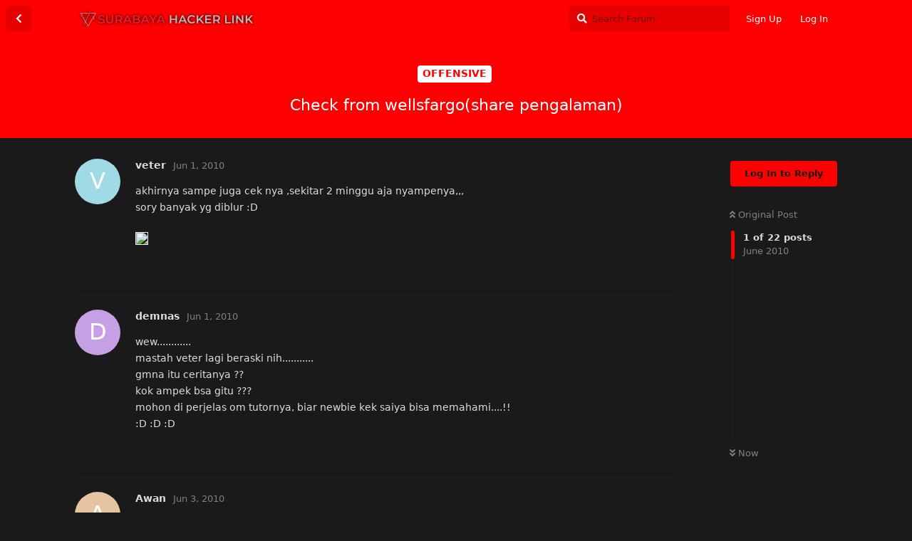

--- FILE ---
content_type: text/html; charset=utf-8
request_url: https://forum.surabayahackerlink.org/d/1538-Check-from-wellsfargo-share-pengalaman-
body_size: 7409
content:
<!doctype html>
<html  dir="ltr"        lang="en" >
    <head>
        <meta charset="utf-8">
        <title>Check from wellsfargo(share pengalaman) - SURABAYA HACKER LINK</title>

        <link rel="stylesheet" href="https://forum.surabayahackerlink.org/assets/forum.css?v=58762259">
<link rel="next" href="https://forum.surabayahackerlink.org/d/1538-Check-from-wellsfargo-share-pengalaman-?page=2">
<link rel="canonical" href="https://forum.surabayahackerlink.org/d/1538-Check-from-wellsfargo-share-pengalaman-">
<link rel="preload" href="https://forum.surabayahackerlink.org/assets/forum.css?v=58762259" as="style">
<link rel="preload" href="https://forum.surabayahackerlink.org/assets/forum.js?v=bb843634" as="script">
<link rel="preload" href="https://forum.surabayahackerlink.org/assets/forum-en.js?v=4c11b675" as="script">
<link rel="preload" href="https://forum.surabayahackerlink.org/assets/fonts/fa-solid-900.woff2" as="font" type="font/woff2" crossorigin="">
<link rel="preload" href="https://forum.surabayahackerlink.org/assets/fonts/fa-regular-400.woff2" as="font" type="font/woff2" crossorigin="">
<meta name="viewport" content="width=device-width, initial-scale=1, maximum-scale=1, minimum-scale=1">
<meta name="description" content="akhirnya sampe juga cek nya ,sekitar 2 minggu aja nyampenya,,, sory banyak yg diblur :D">
<meta name="theme-color" content="#ff0000">
<meta name="application-name" content="SURABAYA HACKER LINK">
<meta name="robots" content="index, follow">
<meta name="twitter:card" content="summary">
<meta name="twitter:image" content="http://i45.tinypic.com/fb94kg.jpg">
<meta name="twitter:title" content="Check from wellsfargo(share pengalaman)">
<meta name="article:published_time" content="2010-06-01T12:19:42+00:00">
<meta name="twitter:description" content="akhirnya sampe juga cek nya ,sekitar 2 minggu aja nyampenya,,, sory banyak yg diblur :D">
<meta name="twitter:url" content="https://forum.surabayahackerlink.org/d/1538-Check-from-wellsfargo-share-pengalaman-">
<link rel="shortcut icon" href="https://forum.surabayahackerlink.org/assets/favicon-pedhobb1.png">
<meta property="og:site_name" content="SURABAYA HACKER LINK">
<meta property="og:type" content="article">
<meta property="og:image" content="http://i45.tinypic.com/fb94kg.jpg">
<meta property="og:title" content="Check from wellsfargo(share pengalaman)">
<meta property="og:description" content="akhirnya sampe juga cek nya ,sekitar 2 minggu aja nyampenya,,, sory banyak yg diblur :D">
<meta property="og:url" content="https://forum.surabayahackerlink.org/d/1538-Check-from-wellsfargo-share-pengalaman-">
<script type="application/ld+json">[{"@context":"http:\/\/schema.org","@type":"DiscussionForumPosting","publisher":{"@type":"Organization","name":"SURABAYA HACKER LINK","url":"https:\/\/forum.surabayahackerlink.org","description":"Surabaya Hacker Link, Official Website Forum for All Visitor and Member","logo":"https:\/\/forum.surabayahackerlink.org\/assets\/logo-s6uqbd1h.png"},"image":"http:\/\/i45.tinypic.com\/fb94kg.jpg","headline":"Check from wellsfargo(share pengalaman)","datePublished":"2010-06-01T12:19:42+00:00","description":"akhirnya sampe juga cek nya ,sekitar 2 minggu aja nyampenya,,, sory banyak yg diblur :D","url":"https:\/\/forum.surabayahackerlink.org\/d\/1538-Check-from-wellsfargo-share-pengalaman-","author":{"@type":"Person","name":"veter","url":"https:\/\/forum.surabayahackerlink.org\/u\/veter"}},{"@context":"http:\/\/schema.org","@type":"WebSite","url":"https:\/\/forum.surabayahackerlink.org\/","potentialAction":{"@type":"SearchAction","target":"https:\/\/forum.surabayahackerlink.org\/?q={search_term_string}","query-input":"required name=search_term_string"}}]</script>
    </head>

    <body>
        <div id="app" class="App">

    <div id="app-navigation" class="App-navigation"></div>

    <div id="drawer" class="App-drawer">

        <header id="header" class="App-header">
            <div id="header-navigation" class="Header-navigation"></div>
            <div class="container">
                <div class="Header-title">
                    <a href="https://forum.surabayahackerlink.org" id="home-link">
                                                    <img src="https://forum.surabayahackerlink.org/assets/logo-s6uqbd1h.png" alt="SURABAYA HACKER LINK" class="Header-logo">
                                            </a>
                </div>
                <div id="header-primary" class="Header-primary"></div>
                <div id="header-secondary" class="Header-secondary"></div>
            </div>
        </header>

    </div>

    <main class="App-content">
        <div id="content"></div>

        <div id="flarum-loading" style="display: none">
    Loading...
</div>

<noscript>
    <div class="Alert">
        <div class="container">
            This site is best viewed in a modern browser with JavaScript enabled.
        </div>
    </div>
</noscript>

<div id="flarum-loading-error" style="display: none">
    <div class="Alert">
        <div class="container">
            Something went wrong while trying to load the full version of this site. Try hard-refreshing this page to fix the error.
        </div>
    </div>
</div>

<noscript id="flarum-content">
    <div class="container">
    <h1>Check from wellsfargo(share pengalaman)</h1>

    <div>
                    <article>
                                <div class="PostUser"><h3 class="PostUser-name">veter</h3></div>
                <div class="Post-body">
                    <p>akhirnya sampe juga cek nya ,sekitar 2 minggu aja nyampenya,,,<br />
sory banyak yg diblur :D<br />
<br />
<img src="http://i45.tinypic.com/fb94kg.jpg" alt=" " /></p>
                </div>
            </article>

            <hr>
                    <article>
                                <div class="PostUser"><h3 class="PostUser-name">demnas</h3></div>
                <div class="Post-body">
                    <p>wew............<br />
mastah veter lagi beraski nih...........<br />
gmna itu ceritanya ??<br />
kok ampek bsa gitu ???<br />
mohon di perjelas om tutornya, biar newbie kek saiya bisa memahami....!!<br />
:D :D :D</p>
                </div>
            </article>

            <hr>
                    <article>
                                <div class="PostUser"><h3 class="PostUser-name">Awan</h3></div>
                <div class="Post-body">
                    <p>ntuh paan master ???<br />
invoice kah ???<br />
treackingnya dunk master :D</p>
                </div>
            </article>

            <hr>
                    <article>
                                <div class="PostUser"><h3 class="PostUser-name">visa</h3></div>
                <div class="Post-body">
                    <p>menunggu tracking :o</p>
                </div>
            </article>

            <hr>
                    <article>
                                <div class="PostUser"><h3 class="PostUser-name">veter</h3></div>
                <div class="Post-body">
                    <p>@demnas<br />
mastah gimana?/me masi anak ingusan -_-<br />
@awan n @visa<br />
ini cek dari bank welssfargo terus nanti ditukar ke rupiah di bank indonesia..<br />
<br />
POC<br />
paypal -&gt; belanja -&gt; cek -&gt; bank indonesia</p>
                </div>
            </article>

            <hr>
                    <article>
                                <div class="PostUser"><h3 class="PostUser-name">Awan</h3></div>
                <div class="Post-body">
                    <p>semudah itukah ???<br />
perasaan pd era 2000 Indonesia <br />
udah kena blacklist dech...</p>
                </div>
            </article>

            <hr>
                    <article>
                                <div class="PostUser"><h3 class="PostUser-name">demnas</h3></div>
                <div class="Post-body">
                    <p>[quote]<span style="font-weight:bold;">Awan wrote:</span><br />
semudah itukah ???<br />
perasaan pd era 2000 Indonesia <br />
udah kena blacklist dech...[/quote]<br />
<br />
bener itu kang...<br />
but muingkin aja masih bisa...<br />
om veter lebih jelasnya itu gmna ya???</p>
                </div>
            </article>

            <hr>
                    <article>
                                <div class="PostUser"><h3 class="PostUser-name">rey_cute</h3></div>
                <div class="Post-body">
                    <p>kapan tuh??? </p>
                </div>
            </article>

            <hr>
                    <article>
                                <div class="PostUser"><h3 class="PostUser-name">heart_attack</h3></div>
                <div class="Post-body">
                    <p>when where .... treacking please... :D :D</p>
                </div>
            </article>

            <hr>
                    <article>
                                <div class="PostUser"><h3 class="PostUser-name">fachrei</h3></div>
                <div class="Post-body">
                    <p>tu paand y gan..:D<br />
<br />
ajarin donk gan..:D</p>
                </div>
            </article>

            <hr>
                    <article>
                                <div class="PostUser"><h3 class="PostUser-name">veter</h3></div>
                <div class="Post-body">
                    <p>iyah emang mudah klo kita tau tekniknya :))<br />
ini baru nyampe kok , wait yaw ak scankan amplop nya yg ada stempel pos , nanti tertera tanggal nya , yang gag percaya silahkan yg percaya silahkan :))<br />
khan /me disini cuman share pengalaman B)<br />
oiyah warnet yg di dharmahusada itu alamat lengkapnya apa yaw ?? <br />
/me kapan2 mw main ke situ , pngin berguru sm temen2 dsini iks</p>
                </div>
            </article>

            <hr>
                    <article>
                                <div class="PostUser"><h3 class="PostUser-name">veter</h3></div>
                <div class="Post-body">
                    <p><img src="http://i48.tinypic.com/316pyt0.jpg" alt=" " /><br />
<br />
silahkan di cek , kotanya gag tag blur</p>
                </div>
            </article>

            <hr>
                    <article>
                                <div class="PostUser"><h3 class="PostUser-name">demnas</h3></div>
                <div class="Post-body">
                    <p>[quote]<span style="font-weight:bold;">veter wrote:</span><br />
<img src="http://i48.tinypic.com/316pyt0.jpg" alt=" " /><br />
<br />
silahkan di cek , kotanya gag tag blur[/quote]<br />
<br />
wow.....<br />
yang ini mah beneran...<br />
ane yakin dah...<br />
om veter emang yahut.........<br />
kapan-kapan ajarin saiya ya omz carabta...<br />
:D :D :D :D</p>
                </div>
            </article>

            <hr>
                    <article>
                                <div class="PostUser"><h3 class="PostUser-name">veter</h3></div>
                <div class="Post-body">
                    <p>@demnas<br />
haiz,,jangan bawa2 namaa komunitas lain iks :p<br />
cc pelisss :p<br />
</p>
                </div>
            </article>

            <hr>
                    <article>
                                <div class="PostUser"><h3 class="PostUser-name">demnas</h3></div>
                <div class="Post-body">
                    <p>[quote]<span style="font-weight:bold;">veter wrote:</span><br />
@demnas<br />
haiz,,jangan bawa2 namaa komunitas lain iks :p<br />
cc pelisss :p<br />
[/quote]<br />
:D :D :D<br />
Chek Itu dari CC atau bank login omz veter ???</p>
                </div>
            </article>

            <hr>
                    <article>
                                <div class="PostUser"><h3 class="PostUser-name">veter</h3></div>
                <div class="Post-body">
                    <p>dari paypal :p</p>
                </div>
            </article>

            <hr>
                    <article>
                                <div class="PostUser"><h3 class="PostUser-name">demnas</h3></div>
                <div class="Post-body">
                    <p>[quote]<span style="font-weight:bold;">veter wrote:</span><br />
dari paypal :p[/quote]<br />
wew.............<br />
bener-bener master of paypal nih omz yang satu ini................!!!!<br />
ajarin saiya omz.........</p>
                </div>
            </article>

            <hr>
                    <article>
                                <div class="PostUser"><h3 class="PostUser-name">Awan</h3></div>
                <div class="Post-body">
                    <p>Huuummmm... terlalu sulit dicerna secara nalar saiia... coz tehniknya emang spt itu kadang realnya beda apalagi nubi skrg pada pake free proxi sedangkan menurut pengamatan saiia klo free proxi tsb isa kadang isa bertahan 30 menit secara stabil tp klo ampe berhari&quot; krg tau saiia sebab saiia biasanya pake vpn jd konaksi isa stabil dan seller pada caya akan kita.klo money transfer dikit ragu saiia coz tracknya isa terlacak apalagi security bank skrg lbh ketat dibanding era 90an tp semua tergantung individu masing&quot; dech... resiko ditanggung penumpang dan jg banyak jalan menuju ke neraka<br />
<br />
sekedar info aja utk para nubi jg terlalu yakin dg proxi anda dan barang akan sampe ditangan secara cepat dan aman,semua tergantung bgmn anda isa merayu seller agar isa lsg msk ke indo,klo pengen belajar coba order brg kecil aja dulu yg gag sebrp penting coz dari hal tsb niscaya akan byk seller yg akan nawarin barangnya melalui email. viva carding indonesia<br />
<br />
maaf klo byk kicau dimari<br />
coz ol via hape<br />
konaksi m3<br />
jd sekalian komengnya<br />
heheheeehehe...</p>
                </div>
            </article>

            <hr>
                    <article>
                                <div class="PostUser"><h3 class="PostUser-name">Awan</h3></div>
                <div class="Post-body">
                    <p>Huuummmm... terlalu sulit dicerna secara nalar saiia... coz tehniknya emang spt itu kadang realnya beda apalagi nubi skrg pada pake free proxi sedangkan menurut pengamatan saiia klo free proxi tsb isa kadang isa bertahan 30 menit secara stabil tp klo ampe berhari&quot; krg tau saiia sebab saiia biasanya pake vpn jd konaksi isa stabil dan seller pada caya akan kita.klo money transfer dikit ragu saiia coz tracknya isa terlacak apalagi security bank skrg lbh ketat dibanding era 90an tp semua tergantung individu masing&quot; dech... resiko ditanggung penumpang dan jg banyak jalan menuju ke neraka<br />
<br />
sekedar info aja utk para nubi jg terlalu yakin dg proxi anda dan barang akan sampe ditangan secara cepat dan aman,semua tergantung bgmn anda isa merayu seller agar isa lsg msk ke indo,klo pengen belajar coba order brg kecil aja dulu yg gag sebrp penting coz dari hal tsb niscaya akan byk seller yg akan nawarin barangnya melalui email. viva carding indonesia<br />
<br />
maaf klo byk kicau dimari<br />
coz ol via hape<br />
konaksi m3<br />
jd sekalian komengnya<br />
heheheeehehe...</p>
                </div>
            </article>

            <hr>
                    <article>
                                <div class="PostUser"><h3 class="PostUser-name">demnas</h3></div>
                <div class="Post-body">
                    <p>[quote]<span style="font-weight:bold;">Awan wrote:</span><br />
Huuummmm... terlalu sulit dicerna secara nalar saiia... coz tehniknya emang spt itu kadang realnya beda apalagi nubi skrg pada pake free proxi sedangkan menurut pengamatan saiia klo free proxi tsb isa kadang isa bertahan 30 menit secara stabil tp klo ampe berhari&quot; krg tau saiia sebab saiia biasanya pake vpn jd konaksi isa stabil dan seller pada caya akan kita.klo money transfer dikit ragu saiia coz tracknya isa terlacak apalagi security bank skrg lbh ketat dibanding era 90an tp semua tergantung individu masing&quot; dech... resiko ditanggung penumpang dan jg banyak jalan menuju ke neraka<br />
<br />
sekedar info aja utk para nubi jg terlalu yakin dg proxi anda dan barang akan sampe ditangan secara cepat dan aman,semua tergantung bgmn anda isa merayu seller agar isa lsg msk ke indo,klo pengen belajar coba order brg kecil aja dulu yg gag sebrp penting coz dari hal tsb niscaya akan byk seller yg akan nawarin barangnya melalui email. viva carding indonesia<br />
<br />
maaf klo byk kicau dimari<br />
coz ol via hape<br />
konaksi m3<br />
jd sekalian komengnya<br />
heheheeehehe...[/quote]<br />
<br />
wew....<br />
bener sekali tuh omz.....<br />
sepakat gwa.....!!!</p>
                </div>
            </article>

            <hr>
            </div>

    
            <a href="https://forum.surabayahackerlink.org/d/1538-Check-from-wellsfargo-share-pengalaman-?page=2">Next Page &raquo;</a>
    </div>

</noscript>


        <div class="App-composer">
            <div class="container">
                <div id="composer"></div>
            </div>
        </div>
    </main>

</div>

<script type="text/javascript">
    (function(c,l,a,r,i,t,y){
        c[a]=c[a]||function(){(c[a].q=c[a].q||[]).push(arguments)};
        t=l.createElement(r);t.async=1;t.src="https://www.clarity.ms/tag/"+i;
        y=l.getElementsByTagName(r)[0];y.parentNode.insertBefore(t,y);
    })(window, document, "clarity", "script", "ii5losbel3");
</script>


        <div id="modal"></div>
        <div id="alerts"></div>

        <script>
            document.getElementById('flarum-loading').style.display = 'block';
            var flarum = {extensions: {}};
        </script>

        <script src="https://forum.surabayahackerlink.org/assets/forum.js?v=bb843634"></script>
<script src="https://forum.surabayahackerlink.org/assets/forum-en.js?v=4c11b675"></script>

        <script id="flarum-json-payload" type="application/json">{"resources":[{"type":"forums","id":"1","attributes":{"title":"SURABAYA HACKER LINK","description":"Surabaya Hacker Link, Official Website Forum for All Visitor and Member","showLanguageSelector":true,"baseUrl":"https:\/\/forum.surabayahackerlink.org","basePath":"","baseOrigin":"https:\/\/forum.surabayahackerlink.org","debug":false,"apiUrl":"https:\/\/forum.surabayahackerlink.org\/api","welcomeTitle":"Welcome to SURABAYA HACKER LINK","welcomeMessage":"Keep learn, keep hacking, keep share","themePrimaryColor":"#ff0000","themeSecondaryColor":"#000000","logoUrl":"https:\/\/forum.surabayahackerlink.org\/assets\/logo-s6uqbd1h.png","faviconUrl":"https:\/\/forum.surabayahackerlink.org\/assets\/favicon-pedhobb1.png","headerHtml":null,"footerHtml":"\u003Cscript type=\u0022text\/javascript\u0022\u003E\n    (function(c,l,a,r,i,t,y){\n        c[a]=c[a]||function(){(c[a].q=c[a].q||[]).push(arguments)};\n        t=l.createElement(r);t.async=1;t.src=\u0022https:\/\/www.clarity.ms\/tag\/\u0022+i;\n        y=l.getElementsByTagName(r)[0];y.parentNode.insertBefore(t,y);\n    })(window, document, \u0022clarity\u0022, \u0022script\u0022, \u0022ii5losbel3\u0022);\n\u003C\/script\u003E","allowSignUp":true,"defaultRoute":"\/all","canViewForum":true,"canStartDiscussion":false,"canSearchUsers":false,"canCreateAccessToken":false,"canModerateAccessTokens":false,"assetsBaseUrl":"https:\/\/forum.surabayahackerlink.org\/assets","canViewFlags":false,"guidelinesUrl":null,"canBypassTagCounts":false,"minPrimaryTags":"1","maxPrimaryTags":"1","minSecondaryTags":"0","maxSecondaryTags":"3","fof-oauth":[{"name":"discord","icon":"fab fa-discord","priority":0},{"name":"facebook","icon":"fab fa-facebook","priority":0},{"name":"github","icon":"fab fa-github","priority":0},null,null,null,null],"fof-oauth.only_icons":true,"sycho-profile-cover.max_size":"2048","fof-user-bio.maxLength":200,"fof-socialprofile.allow_external_favicons":false,"theme_dark_mode":true,"fof-recaptcha.credentials.site":"6LfRYK8ZAAAAAJsdyio71dfw8jJGCrRwm-ABAC55","fof-recaptcha.type":"","fof-recaptcha.signup":true,"fof-recaptcha.signin":true,"fof-recaptcha.forgot":true,"postWithoutCaptcha":false,"ReactionConverts":[null,null,null],"canSelectBestAnswerOwnPost":true,"useAlternativeBestAnswerUi":false,"showBestAnswerFilterUi":true,"fof-best-answer.show_max_lines":0,"fof-best-answer.tags":null,"allowUsernameMentionFormat":true},"relationships":{"groups":{"data":[{"type":"groups","id":"1"},{"type":"groups","id":"2"},{"type":"groups","id":"3"},{"type":"groups","id":"4"},{"type":"groups","id":"5"},{"type":"groups","id":"6"},{"type":"groups","id":"7"}]},"tags":{"data":[{"type":"tags","id":"1"},{"type":"tags","id":"2"},{"type":"tags","id":"3"},{"type":"tags","id":"4"},{"type":"tags","id":"5"},{"type":"tags","id":"6"},{"type":"tags","id":"7"},{"type":"tags","id":"11"},{"type":"tags","id":"26"},{"type":"tags","id":"40"}]},"reactions":{"data":[{"type":"reactions","id":"1"},{"type":"reactions","id":"2"},{"type":"reactions","id":"3"},{"type":"reactions","id":"4"},{"type":"reactions","id":"5"},{"type":"reactions","id":"6"}]}}},{"type":"groups","id":"1","attributes":{"nameSingular":"Admin","namePlural":"Admins","color":"#B72A2A","icon":"fas fa-wrench","isHidden":0}},{"type":"groups","id":"2","attributes":{"nameSingular":"Guest","namePlural":"Guests","color":null,"icon":null,"isHidden":0}},{"type":"groups","id":"3","attributes":{"nameSingular":"Member","namePlural":"Members","color":null,"icon":null,"isHidden":0}},{"type":"groups","id":"4","attributes":{"nameSingular":"Mod","namePlural":"Mods","color":"#80349E","icon":"fas fa-bolt","isHidden":0}},{"type":"groups","id":"5","attributes":{"nameSingular":"Advisory","namePlural":"Advisory","color":"#B72A2A","icon":"fas fa-star","isHidden":0}},{"type":"groups","id":"6","attributes":{"nameSingular":"Sesepuh","namePlural":"Sesepuh","color":"#B72A2A","icon":"fas fa-star","isHidden":0}},{"type":"groups","id":"7","attributes":{"nameSingular":"TM","namePlural":"TM","color":"#000","icon":"fas fa-terminal","isHidden":0}},{"type":"tags","id":"1","attributes":{"name":"General","description":"","slug":"general","color":"#888","backgroundUrl":null,"backgroundMode":null,"icon":"","discussionCount":0,"position":0,"defaultSort":null,"isChild":false,"isHidden":false,"lastPostedAt":"2026-01-05T03:00:16+00:00","canStartDiscussion":false,"canAddToDiscussion":false,"isQnA":true,"reminders":false}},{"type":"tags","id":"2","attributes":{"name":"OFFENSIVE","description":"","slug":"offensive","color":"#FF0000","backgroundUrl":null,"backgroundMode":null,"icon":null,"discussionCount":1,"position":6,"defaultSort":null,"isChild":false,"isHidden":false,"lastPostedAt":"2024-07-21T10:50:07+00:00","canStartDiscussion":false,"canAddToDiscussion":false,"isQnA":true,"reminders":true}},{"type":"tags","id":"3","attributes":{"name":"DEFFENSIVE","description":"","slug":"deffensive","color":"#0000FF","backgroundUrl":null,"backgroundMode":null,"icon":null,"discussionCount":3,"position":7,"defaultSort":null,"isChild":false,"isHidden":false,"lastPostedAt":"2024-07-21T10:50:07+00:00","canStartDiscussion":false,"canAddToDiscussion":false,"isQnA":true,"reminders":true}},{"type":"tags","id":"4","attributes":{"name":"PROGRAMMING","description":"","slug":"programming","color":"","backgroundUrl":null,"backgroundMode":null,"icon":null,"discussionCount":0,"position":2,"defaultSort":null,"isChild":false,"isHidden":false,"lastPostedAt":"2023-09-27T11:38:10+00:00","canStartDiscussion":false,"canAddToDiscussion":false,"isQnA":true,"reminders":true}},{"type":"tags","id":"5","attributes":{"name":"NETWORKING","description":"","slug":"networking","color":"","backgroundUrl":null,"backgroundMode":null,"icon":"","discussionCount":0,"position":3,"defaultSort":null,"isChild":false,"isHidden":false,"lastPostedAt":"2023-10-28T09:21:54+00:00","canStartDiscussion":false,"canAddToDiscussion":false,"isQnA":true,"reminders":false}},{"type":"tags","id":"6","attributes":{"name":"SERVER DEVELOPMENT","description":"","slug":"server-development","color":"","backgroundUrl":null,"backgroundMode":null,"icon":null,"discussionCount":0,"position":4,"defaultSort":null,"isChild":false,"isHidden":false,"lastPostedAt":"2022-11-21T11:40:36+00:00","canStartDiscussion":false,"canAddToDiscussion":false,"isQnA":true,"reminders":true}},{"type":"tags","id":"7","attributes":{"name":"DATABASE DEVELOPMENT","description":"","slug":"database-development","color":"","backgroundUrl":null,"backgroundMode":null,"icon":null,"discussionCount":0,"position":9,"defaultSort":null,"isChild":false,"isHidden":false,"lastPostedAt":"2019-12-07T14:19:33+00:00","canStartDiscussion":false,"canAddToDiscussion":false,"isQnA":true,"reminders":true}},{"type":"tags","id":"11","attributes":{"name":"COMPUTER SISTEM","description":"","slug":"computer-sistem","color":"","backgroundUrl":null,"backgroundMode":null,"icon":null,"discussionCount":1,"position":5,"defaultSort":null,"isChild":false,"isHidden":false,"lastPostedAt":"2024-10-30T20:21:51+00:00","canStartDiscussion":false,"canAddToDiscussion":false,"isQnA":true,"reminders":true}},{"type":"tags","id":"26","attributes":{"name":"CTF and Writes Up","description":"","slug":"ctf-and-writes-up","color":"#CF9FFF","backgroundUrl":null,"backgroundMode":null,"icon":"","discussionCount":9,"position":8,"defaultSort":null,"isChild":false,"isHidden":false,"lastPostedAt":"2021-08-14T04:09:05+00:00","canStartDiscussion":false,"canAddToDiscussion":false,"isQnA":true,"reminders":true}},{"type":"tags","id":"40","attributes":{"name":"EVENTS","description":"Acara yang diadakan SURABAYA HACKERLINK","slug":"events","color":"#2BC700","backgroundUrl":null,"backgroundMode":null,"icon":null,"discussionCount":17,"position":1,"defaultSort":null,"isChild":false,"isHidden":false,"lastPostedAt":"2025-03-26T04:13:06+00:00","canStartDiscussion":false,"canAddToDiscussion":false,"isQnA":true,"reminders":true}},{"type":"reactions","id":"1","attributes":{"identifier":"thumbsup","display":null,"type":"emoji","enabled":1}},{"type":"reactions","id":"2","attributes":{"identifier":"thumbsdown","display":null,"type":"emoji","enabled":1}},{"type":"reactions","id":"3","attributes":{"identifier":"laughing","display":null,"type":"emoji","enabled":1}},{"type":"reactions","id":"4","attributes":{"identifier":"confused","display":null,"type":"emoji","enabled":1}},{"type":"reactions","id":"5","attributes":{"identifier":"heart","display":null,"type":"emoji","enabled":1}},{"type":"reactions","id":"6","attributes":{"identifier":"tada","display":null,"type":"emoji","enabled":1}}],"session":{"userId":0,"csrfToken":"uLm4pDtHa793xxpeINRcFDeXWg0of8LIcePBt89h"},"locales":{"en":"English"},"locale":"en","fof-socialprofile.test":null,"apiDocument":{"data":{"type":"discussions","id":"1538","attributes":{"title":"Check from wellsfargo(share pengalaman)","slug":"1538-Check-from-wellsfargo-share-pengalaman-","commentCount":22,"participantCount":22,"createdAt":"2010-06-01T12:19:42+00:00","lastPostedAt":"2010-06-12T20:54:32+00:00","lastPostNumber":22,"canReply":false,"canRename":false,"canDelete":false,"canHide":false,"isApproved":true,"hasBestAnswer":false,"bestAnswerSetAt":null,"canTag":false,"canSeeReactions":false,"canSelectBestAnswer":false,"subscription":null,"isSticky":false,"canSticky":false,"isLocked":false,"canLock":false},"relationships":{"user":{"data":{"type":"users","id":"1472"}},"posts":{"data":[{"type":"posts","id":"10477"},{"type":"posts","id":"10478"},{"type":"posts","id":"10489"},{"type":"posts","id":"10491"},{"type":"posts","id":"10495"},{"type":"posts","id":"10496"},{"type":"posts","id":"10497"},{"type":"posts","id":"10502"},{"type":"posts","id":"10503"},{"type":"posts","id":"10505"},{"type":"posts","id":"10509"},{"type":"posts","id":"10510"},{"type":"posts","id":"10511"},{"type":"posts","id":"10513"},{"type":"posts","id":"10522"},{"type":"posts","id":"10528"},{"type":"posts","id":"10536"},{"type":"posts","id":"10541"},{"type":"posts","id":"10542"},{"type":"posts","id":"10557"},{"type":"posts","id":"10561"},{"type":"posts","id":"10577"}]},"tags":{"data":[{"type":"tags","id":"2"}]}}},"included":[{"type":"users","id":"1472","attributes":{"username":"veter","displayName":"veter","avatarUrl":null,"slug":"veter","joinTime":"2010-05-27T16:32:56+00:00","discussionCount":11,"commentCount":0,"canEdit":false,"canEditCredentials":false,"canEditGroups":false,"canDelete":false,"lastSeenAt":"2010-08-20T16:24:48+00:00","canSuspend":false,"canSpamblock":false,"cover":null,"cover_thumbnail":null,"canSetProfileCover":false,"bio":"","canViewBio":true,"canEditBio":false,"canViewSocialProfile":true,"socialButtons":null,"canEditSocialProfile":false,"bestAnswerCount":0},"relationships":{"groups":{"data":[]}}},{"type":"users","id":"890","attributes":{"username":"demnas","displayName":"demnas","avatarUrl":null,"slug":"demnas","joinTime":"2009-09-03T07:03:15+00:00","discussionCount":297,"commentCount":0,"canEdit":false,"canEditCredentials":false,"canEditGroups":false,"canDelete":false,"lastSeenAt":"2016-01-28T13:46:43+00:00","canSuspend":false,"canSpamblock":false,"cover":null,"cover_thumbnail":null,"canSetProfileCover":false,"bio":"","canViewBio":true,"canEditBio":false,"canViewSocialProfile":true,"socialButtons":null,"canEditSocialProfile":false,"bestAnswerCount":0},"relationships":{"groups":{"data":[]}}},{"type":"users","id":"3","attributes":{"username":"Awan","displayName":"Awan","avatarUrl":null,"slug":"Awan","joinTime":"2007-11-03T14:23:45+00:00","discussionCount":27,"commentCount":147,"canEdit":false,"canEditCredentials":false,"canEditGroups":false,"canDelete":false,"lastSeenAt":"2017-04-27T00:13:30+00:00","canSuspend":false,"canSpamblock":false,"cover":null,"cover_thumbnail":null,"canSetProfileCover":false,"bio":"","canViewBio":true,"canEditBio":false,"canViewSocialProfile":true,"socialButtons":null,"canEditSocialProfile":false,"bestAnswerCount":0},"relationships":{"groups":{"data":[]}}},{"type":"users","id":"295","attributes":{"username":"visa","displayName":"visa","avatarUrl":null,"slug":"visa","joinTime":"2008-07-09T11:41:44+00:00","discussionCount":68,"commentCount":0,"canEdit":false,"canEditCredentials":false,"canEditGroups":false,"canDelete":false,"lastSeenAt":"2017-05-16T09:28:53+00:00","canSuspend":false,"canSpamblock":false,"cover":null,"cover_thumbnail":null,"canSetProfileCover":false,"bio":"","canViewBio":true,"canEditBio":false,"canViewSocialProfile":true,"socialButtons":null,"canEditSocialProfile":false,"bestAnswerCount":0},"relationships":{"groups":{"data":[]}}},{"type":"users","id":"5","attributes":{"username":"rey_cute","displayName":"rey_cute","avatarUrl":null,"slug":"rey_cute","joinTime":"2007-11-03T18:25:55+00:00","discussionCount":4,"commentCount":129,"canEdit":false,"canEditCredentials":false,"canEditGroups":false,"canDelete":false,"lastSeenAt":"2017-06-22T10:21:58+00:00","canSuspend":false,"canSpamblock":false,"cover":null,"cover_thumbnail":null,"canSetProfileCover":false,"bio":"","canViewBio":true,"canEditBio":false,"canViewSocialProfile":true,"socialButtons":null,"canEditSocialProfile":false,"bestAnswerCount":0},"relationships":{"groups":{"data":[]}}},{"type":"users","id":"160","attributes":{"username":"heart_attack","displayName":"heart_attack","avatarUrl":null,"slug":"heart_attack","joinTime":"2008-04-29T04:29:11+00:00","discussionCount":24,"commentCount":92,"canEdit":false,"canEditCredentials":false,"canEditGroups":false,"canDelete":false,"lastSeenAt":"2016-01-21T18:39:15+00:00","canSuspend":false,"canSpamblock":false,"cover":null,"cover_thumbnail":null,"canSetProfileCover":false,"bio":"","canViewBio":true,"canEditBio":false,"canViewSocialProfile":true,"socialButtons":null,"canEditSocialProfile":false,"bestAnswerCount":0},"relationships":{"groups":{"data":[]}}},{"type":"users","id":"1412","attributes":{"username":"fachrei","displayName":"fachrei","avatarUrl":null,"slug":"fachrei","joinTime":"2010-04-13T12:30:30+00:00","discussionCount":42,"commentCount":0,"canEdit":false,"canEditCredentials":false,"canEditGroups":false,"canDelete":false,"lastSeenAt":"2012-03-05T00:35:56+00:00","canSuspend":false,"canSpamblock":false,"cover":null,"cover_thumbnail":null,"canSetProfileCover":false,"bio":"","canViewBio":true,"canEditBio":false,"canViewSocialProfile":true,"socialButtons":null,"canEditSocialProfile":false,"bestAnswerCount":0},"relationships":{"groups":{"data":[]}}},{"type":"posts","id":"10477","attributes":{"number":10477,"createdAt":"2010-06-01T12:19:42+00:00","contentType":"comment","contentHtml":"\u003Cp\u003Eakhirnya sampe juga cek nya ,sekitar 2 minggu aja nyampenya,,,\u003Cbr \/\u003E\r\nsory banyak yg diblur :D\u003Cbr \/\u003E\r\n\u003Cbr \/\u003E\r\n\u003Cimg src=\u0022http:\/\/i45.tinypic.com\/fb94kg.jpg\u0022 alt=\u0022 \u0022 \/\u003E\u003C\/p\u003E","renderFailed":false,"canEdit":false,"canDelete":false,"canHide":false,"mentionedByCount":0,"canFlag":false,"isApproved":true,"canApprove":false,"canReact":false,"canLike":false,"likesCount":0},"relationships":{"discussion":{"data":{"type":"discussions","id":"1538"}},"user":{"data":{"type":"users","id":"1472"}},"reactions":{"data":[]},"mentionedBy":{"data":[]},"likes":{"data":[]}}},{"type":"posts","id":"10478","attributes":{"number":10478,"createdAt":"2010-06-01T14:54:51+00:00","contentType":"comment","contentHtml":"\u003Cp\u003Ewew............\u003Cbr \/\u003E\r\nmastah veter lagi beraski nih...........\u003Cbr \/\u003E\r\ngmna itu ceritanya ??\u003Cbr \/\u003E\r\nkok ampek bsa gitu ???\u003Cbr \/\u003E\r\nmohon di perjelas om tutornya, biar newbie kek saiya bisa memahami....!!\u003Cbr \/\u003E\r\n:D :D :D\u003C\/p\u003E","renderFailed":false,"canEdit":false,"canDelete":false,"canHide":false,"mentionedByCount":0,"canFlag":false,"isApproved":true,"canApprove":false,"canReact":false,"canLike":false,"likesCount":0},"relationships":{"discussion":{"data":{"type":"discussions","id":"1538"}},"user":{"data":{"type":"users","id":"890"}},"reactions":{"data":[]},"mentionedBy":{"data":[]},"likes":{"data":[]}}},{"type":"posts","id":"10489","attributes":{"number":10489,"createdAt":"2010-06-03T10:25:07+00:00","contentType":"comment","contentHtml":"\u003Cp\u003Entuh paan master ???\u003Cbr \/\u003E\r\ninvoice kah ???\u003Cbr \/\u003E\r\ntreackingnya dunk master :D\u003C\/p\u003E","renderFailed":false,"canEdit":false,"canDelete":false,"canHide":false,"mentionedByCount":0,"canFlag":false,"isApproved":true,"canApprove":false,"canReact":false,"canLike":false,"likesCount":0},"relationships":{"discussion":{"data":{"type":"discussions","id":"1538"}},"user":{"data":{"type":"users","id":"3"}},"reactions":{"data":[]},"mentionedBy":{"data":[]},"likes":{"data":[]}}},{"type":"posts","id":"10491","attributes":{"number":10491,"createdAt":"2010-06-03T19:15:55+00:00","contentType":"comment","contentHtml":"\u003Cp\u003Emenunggu tracking :o\u003C\/p\u003E","renderFailed":false,"canEdit":false,"canDelete":false,"canHide":false,"mentionedByCount":0,"canFlag":false,"isApproved":true,"canApprove":false,"canReact":false,"canLike":false,"likesCount":0},"relationships":{"discussion":{"data":{"type":"discussions","id":"1538"}},"user":{"data":{"type":"users","id":"295"}},"reactions":{"data":[]},"mentionedBy":{"data":[]},"likes":{"data":[]}}},{"type":"posts","id":"10495","attributes":{"number":10495,"createdAt":"2010-06-04T07:58:43+00:00","contentType":"comment","contentHtml":"\u003Cp\u003E@demnas\u003Cbr \/\u003E\r\nmastah gimana?\/me masi anak ingusan -_-\u003Cbr \/\u003E\r\n@awan n @visa\u003Cbr \/\u003E\r\nini cek dari bank welssfargo terus nanti ditukar ke rupiah di bank indonesia..\u003Cbr \/\u003E\r\n\u003Cbr \/\u003E\r\nPOC\u003Cbr \/\u003E\r\npaypal -\u0026gt; belanja -\u0026gt; cek -\u0026gt; bank indonesia\u003C\/p\u003E","renderFailed":false,"canEdit":false,"canDelete":false,"canHide":false,"mentionedByCount":0,"canFlag":false,"isApproved":true,"canApprove":false,"canReact":false,"canLike":false,"likesCount":0},"relationships":{"discussion":{"data":{"type":"discussions","id":"1538"}},"user":{"data":{"type":"users","id":"1472"}},"reactions":{"data":[]},"mentionedBy":{"data":[]},"likes":{"data":[]}}},{"type":"posts","id":"10496","attributes":{"number":10496,"createdAt":"2010-06-04T09:23:34+00:00","contentType":"comment","contentHtml":"\u003Cp\u003Esemudah itukah ???\u003Cbr \/\u003E\r\nperasaan pd era 2000 Indonesia \u003Cbr \/\u003E\r\nudah kena blacklist dech...\u003C\/p\u003E","renderFailed":false,"canEdit":false,"canDelete":false,"canHide":false,"mentionedByCount":0,"canFlag":false,"isApproved":true,"canApprove":false,"canReact":false,"canLike":false,"likesCount":0},"relationships":{"discussion":{"data":{"type":"discussions","id":"1538"}},"user":{"data":{"type":"users","id":"3"}},"reactions":{"data":[]},"mentionedBy":{"data":[]},"likes":{"data":[]}}},{"type":"posts","id":"10497","attributes":{"number":10497,"createdAt":"2010-06-04T11:05:36+00:00","contentType":"comment","contentHtml":"\u003Cp\u003E[quote]\u003Cspan style=\u0022font-weight:bold;\u0022\u003EAwan wrote:\u003C\/span\u003E\u003Cbr \/\u003E\r\nsemudah itukah ???\u003Cbr \/\u003E\r\nperasaan pd era 2000 Indonesia \u003Cbr \/\u003E\r\nudah kena blacklist dech...[\/quote]\u003Cbr \/\u003E\r\n\u003Cbr \/\u003E\r\nbener itu kang...\u003Cbr \/\u003E\r\nbut muingkin aja masih bisa...\u003Cbr \/\u003E\r\nom veter lebih jelasnya itu gmna ya???\u003C\/p\u003E","renderFailed":false,"canEdit":false,"canDelete":false,"canHide":false,"mentionedByCount":0,"canFlag":false,"isApproved":true,"canApprove":false,"canReact":false,"canLike":false,"likesCount":0},"relationships":{"discussion":{"data":{"type":"discussions","id":"1538"}},"user":{"data":{"type":"users","id":"890"}},"reactions":{"data":[]},"mentionedBy":{"data":[]},"likes":{"data":[]}}},{"type":"posts","id":"10502","attributes":{"number":10502,"createdAt":"2010-06-04T12:29:24+00:00","contentType":"comment","contentHtml":"\u003Cp\u003Ekapan tuh??? \u003C\/p\u003E","renderFailed":false,"canEdit":false,"canDelete":false,"canHide":false,"mentionedByCount":0,"canFlag":false,"isApproved":true,"canApprove":false,"canReact":false,"canLike":false,"likesCount":0},"relationships":{"discussion":{"data":{"type":"discussions","id":"1538"}},"user":{"data":{"type":"users","id":"5"}},"reactions":{"data":[]},"mentionedBy":{"data":[]},"likes":{"data":[]}}},{"type":"posts","id":"10503","attributes":{"number":10503,"createdAt":"2010-06-04T14:08:25+00:00","contentType":"comment","contentHtml":"\u003Cp\u003Ewhen where .... treacking please... :D :D\u003C\/p\u003E","renderFailed":false,"canEdit":false,"canDelete":false,"canHide":false,"mentionedByCount":0,"canFlag":false,"isApproved":true,"canApprove":false,"canReact":false,"canLike":false,"likesCount":0},"relationships":{"discussion":{"data":{"type":"discussions","id":"1538"}},"user":{"data":{"type":"users","id":"160"}},"reactions":{"data":[]},"mentionedBy":{"data":[]},"likes":{"data":[]}}},{"type":"posts","id":"10505","attributes":{"number":10505,"createdAt":"2010-06-04T20:09:10+00:00","contentType":"comment","contentHtml":"\u003Cp\u003Etu paand y gan..:D\u003Cbr \/\u003E\r\n\u003Cbr \/\u003E\r\najarin donk gan..:D\u003C\/p\u003E","renderFailed":false,"canEdit":false,"canDelete":false,"canHide":false,"mentionedByCount":0,"canFlag":false,"isApproved":true,"canApprove":false,"canReact":false,"canLike":false,"likesCount":0},"relationships":{"discussion":{"data":{"type":"discussions","id":"1538"}},"user":{"data":{"type":"users","id":"1412"}},"reactions":{"data":[]},"mentionedBy":{"data":[]},"likes":{"data":[]}}},{"type":"posts","id":"10509","attributes":{"number":10509,"createdAt":"2010-06-05T10:15:24+00:00","contentType":"comment","contentHtml":"\u003Cp\u003Eiyah emang mudah klo kita tau tekniknya :))\u003Cbr \/\u003E\r\nini baru nyampe kok , wait yaw ak scankan amplop nya yg ada stempel pos , nanti tertera tanggal nya , yang gag percaya silahkan yg percaya silahkan :))\u003Cbr \/\u003E\r\nkhan \/me disini cuman share pengalaman B)\u003Cbr \/\u003E\r\noiyah warnet yg di dharmahusada itu alamat lengkapnya apa yaw ?? \u003Cbr \/\u003E\r\n\/me kapan2 mw main ke situ , pngin berguru sm temen2 dsini iks\u003C\/p\u003E","renderFailed":false,"canEdit":false,"canDelete":false,"canHide":false,"mentionedByCount":0,"canFlag":false,"isApproved":true,"canApprove":false,"canReact":false,"canLike":false,"likesCount":0},"relationships":{"discussion":{"data":{"type":"discussions","id":"1538"}},"user":{"data":{"type":"users","id":"1472"}},"reactions":{"data":[]},"mentionedBy":{"data":[]},"likes":{"data":[]}}},{"type":"posts","id":"10510","attributes":{"number":10510,"createdAt":"2010-06-05T10:51:48+00:00","contentType":"comment","contentHtml":"\u003Cp\u003E\u003Cimg src=\u0022http:\/\/i48.tinypic.com\/316pyt0.jpg\u0022 alt=\u0022 \u0022 \/\u003E\u003Cbr \/\u003E\r\n\u003Cbr \/\u003E\r\nsilahkan di cek , kotanya gag tag blur\u003C\/p\u003E","renderFailed":false,"canEdit":false,"canDelete":false,"canHide":false,"mentionedByCount":0,"canFlag":false,"isApproved":true,"canApprove":false,"canReact":false,"canLike":false,"likesCount":0},"relationships":{"discussion":{"data":{"type":"discussions","id":"1538"}},"user":{"data":{"type":"users","id":"1472"}},"reactions":{"data":[]},"mentionedBy":{"data":[]},"likes":{"data":[]}}},{"type":"posts","id":"10511","attributes":{"number":10511,"createdAt":"2010-06-05T15:45:13+00:00","contentType":"comment","contentHtml":"\u003Cp\u003E[quote]\u003Cspan style=\u0022font-weight:bold;\u0022\u003Eveter wrote:\u003C\/span\u003E\u003Cbr \/\u003E\r\n\u003Cimg src=\u0022http:\/\/i48.tinypic.com\/316pyt0.jpg\u0022 alt=\u0022 \u0022 \/\u003E\u003Cbr \/\u003E\r\n\u003Cbr \/\u003E\r\nsilahkan di cek , kotanya gag tag blur[\/quote]\u003Cbr \/\u003E\r\n\u003Cbr \/\u003E\r\nwow.....\u003Cbr \/\u003E\r\nyang ini mah beneran...\u003Cbr \/\u003E\r\nane yakin dah...\u003Cbr \/\u003E\r\nom veter emang yahut.........\u003Cbr \/\u003E\r\nkapan-kapan ajarin saiya ya omz carabta...\u003Cbr \/\u003E\r\n:D :D :D :D\u003C\/p\u003E","renderFailed":false,"canEdit":false,"canDelete":false,"canHide":false,"mentionedByCount":0,"canFlag":false,"isApproved":true,"canApprove":false,"canReact":false,"canLike":false,"likesCount":0},"relationships":{"discussion":{"data":{"type":"discussions","id":"1538"}},"user":{"data":{"type":"users","id":"890"}},"reactions":{"data":[]},"mentionedBy":{"data":[]},"likes":{"data":[]}}},{"type":"posts","id":"10513","attributes":{"number":10513,"createdAt":"2010-06-05T16:17:27+00:00","contentType":"comment","contentHtml":"\u003Cp\u003E@demnas\u003Cbr \/\u003E\r\nhaiz,,jangan bawa2 namaa komunitas lain iks :p\u003Cbr \/\u003E\r\ncc pelisss :p\u003Cbr \/\u003E\r\n\u003C\/p\u003E","renderFailed":false,"canEdit":false,"canDelete":false,"canHide":false,"mentionedByCount":0,"canFlag":false,"isApproved":true,"canApprove":false,"canReact":false,"canLike":false,"likesCount":0},"relationships":{"discussion":{"data":{"type":"discussions","id":"1538"}},"user":{"data":{"type":"users","id":"1472"}},"reactions":{"data":[]},"mentionedBy":{"data":[]},"likes":{"data":[]}}},{"type":"posts","id":"10522","attributes":{"number":10522,"createdAt":"2010-06-06T14:27:59+00:00","contentType":"comment","contentHtml":"\u003Cp\u003E[quote]\u003Cspan style=\u0022font-weight:bold;\u0022\u003Eveter wrote:\u003C\/span\u003E\u003Cbr \/\u003E\r\n@demnas\u003Cbr \/\u003E\r\nhaiz,,jangan bawa2 namaa komunitas lain iks :p\u003Cbr \/\u003E\r\ncc pelisss :p\u003Cbr \/\u003E\r\n[\/quote]\u003Cbr \/\u003E\r\n:D :D :D\u003Cbr \/\u003E\r\nChek Itu dari CC atau bank login omz veter ???\u003C\/p\u003E","renderFailed":false,"canEdit":false,"canDelete":false,"canHide":false,"mentionedByCount":0,"canFlag":false,"isApproved":true,"canApprove":false,"canReact":false,"canLike":false,"likesCount":0},"relationships":{"discussion":{"data":{"type":"discussions","id":"1538"}},"user":{"data":{"type":"users","id":"890"}},"reactions":{"data":[]},"mentionedBy":{"data":[]},"likes":{"data":[]}}},{"type":"posts","id":"10528","attributes":{"number":10528,"createdAt":"2010-06-07T01:10:53+00:00","contentType":"comment","contentHtml":"\u003Cp\u003Edari paypal :p\u003C\/p\u003E","renderFailed":false,"canEdit":false,"canDelete":false,"canHide":false,"mentionedByCount":0,"canFlag":false,"isApproved":true,"canApprove":false,"canReact":false,"canLike":false,"likesCount":0},"relationships":{"discussion":{"data":{"type":"discussions","id":"1538"}},"user":{"data":{"type":"users","id":"1472"}},"reactions":{"data":[]},"mentionedBy":{"data":[]},"likes":{"data":[]}}},{"type":"posts","id":"10536","attributes":{"number":10536,"createdAt":"2010-06-08T16:13:20+00:00","contentType":"comment","contentHtml":"\u003Cp\u003E[quote]\u003Cspan style=\u0022font-weight:bold;\u0022\u003Eveter wrote:\u003C\/span\u003E\u003Cbr \/\u003E\r\ndari paypal :p[\/quote]\u003Cbr \/\u003E\r\nwew.............\u003Cbr \/\u003E\r\nbener-bener master of paypal nih omz yang satu ini................!!!!\u003Cbr \/\u003E\r\najarin saiya omz.........\u003C\/p\u003E","renderFailed":false,"canEdit":false,"canDelete":false,"canHide":false,"mentionedByCount":0,"canFlag":false,"isApproved":true,"canApprove":false,"canReact":false,"canLike":false,"likesCount":0},"relationships":{"discussion":{"data":{"type":"discussions","id":"1538"}},"user":{"data":{"type":"users","id":"890"}},"reactions":{"data":[]},"mentionedBy":{"data":[]},"likes":{"data":[]}}},{"type":"posts","id":"10541","attributes":{"number":10541,"createdAt":"2010-06-09T03:09:06+00:00","contentType":"comment","contentHtml":"\u003Cp\u003EHuuummmm... terlalu sulit dicerna secara nalar saiia... coz tehniknya emang spt itu kadang realnya beda apalagi nubi skrg pada pake free proxi sedangkan menurut pengamatan saiia klo free proxi tsb isa kadang isa bertahan 30 menit secara stabil tp klo ampe berhari\u0026quot; krg tau saiia sebab saiia biasanya pake vpn jd konaksi isa stabil dan seller pada caya akan kita.klo money transfer dikit ragu saiia coz tracknya isa terlacak apalagi security bank skrg lbh ketat dibanding era 90an tp semua tergantung individu masing\u0026quot; dech... resiko ditanggung penumpang dan jg banyak jalan menuju ke neraka\u003Cbr \/\u003E\r\n\u003Cbr \/\u003E\r\nsekedar info aja utk para nubi jg terlalu yakin dg proxi anda dan barang akan sampe ditangan secara cepat dan aman,semua tergantung bgmn anda isa merayu seller agar isa lsg msk ke indo,klo pengen belajar coba order brg kecil aja dulu yg gag sebrp penting coz dari hal tsb niscaya akan byk seller yg akan nawarin barangnya melalui email. viva carding indonesia\u003Cbr \/\u003E\r\n\u003Cbr \/\u003E\r\nmaaf klo byk kicau dimari\u003Cbr \/\u003E\r\ncoz ol via hape\u003Cbr \/\u003E\r\nkonaksi m3\u003Cbr \/\u003E\r\njd sekalian komengnya\u003Cbr \/\u003E\r\nheheheeehehe...\u003C\/p\u003E","renderFailed":false,"canEdit":false,"canDelete":false,"canHide":false,"mentionedByCount":0,"canFlag":false,"isApproved":true,"canApprove":false,"canReact":false,"canLike":false,"likesCount":0},"relationships":{"discussion":{"data":{"type":"discussions","id":"1538"}},"user":{"data":{"type":"users","id":"3"}},"reactions":{"data":[]},"mentionedBy":{"data":[]},"likes":{"data":[]}}},{"type":"posts","id":"10542","attributes":{"number":10542,"createdAt":"2010-06-09T03:09:34+00:00","contentType":"comment","contentHtml":"\u003Cp\u003EHuuummmm... terlalu sulit dicerna secara nalar saiia... coz tehniknya emang spt itu kadang realnya beda apalagi nubi skrg pada pake free proxi sedangkan menurut pengamatan saiia klo free proxi tsb isa kadang isa bertahan 30 menit secara stabil tp klo ampe berhari\u0026quot; krg tau saiia sebab saiia biasanya pake vpn jd konaksi isa stabil dan seller pada caya akan kita.klo money transfer dikit ragu saiia coz tracknya isa terlacak apalagi security bank skrg lbh ketat dibanding era 90an tp semua tergantung individu masing\u0026quot; dech... resiko ditanggung penumpang dan jg banyak jalan menuju ke neraka\u003Cbr \/\u003E\r\n\u003Cbr \/\u003E\r\nsekedar info aja utk para nubi jg terlalu yakin dg proxi anda dan barang akan sampe ditangan secara cepat dan aman,semua tergantung bgmn anda isa merayu seller agar isa lsg msk ke indo,klo pengen belajar coba order brg kecil aja dulu yg gag sebrp penting coz dari hal tsb niscaya akan byk seller yg akan nawarin barangnya melalui email. viva carding indonesia\u003Cbr \/\u003E\r\n\u003Cbr \/\u003E\r\nmaaf klo byk kicau dimari\u003Cbr \/\u003E\r\ncoz ol via hape\u003Cbr \/\u003E\r\nkonaksi m3\u003Cbr \/\u003E\r\njd sekalian komengnya\u003Cbr \/\u003E\r\nheheheeehehe...\u003C\/p\u003E","renderFailed":false,"canEdit":false,"canDelete":false,"canHide":false,"mentionedByCount":0,"canFlag":false,"isApproved":true,"canApprove":false,"canReact":false,"canLike":false,"likesCount":0},"relationships":{"discussion":{"data":{"type":"discussions","id":"1538"}},"user":{"data":{"type":"users","id":"3"}},"reactions":{"data":[]},"mentionedBy":{"data":[]},"likes":{"data":[]}}},{"type":"posts","id":"10557","attributes":{"number":10557,"createdAt":"2010-06-09T21:42:31+00:00","contentType":"comment","contentHtml":"\u003Cp\u003E[quote]\u003Cspan style=\u0022font-weight:bold;\u0022\u003EAwan wrote:\u003C\/span\u003E\u003Cbr \/\u003E\r\nHuuummmm... terlalu sulit dicerna secara nalar saiia... coz tehniknya emang spt itu kadang realnya beda apalagi nubi skrg pada pake free proxi sedangkan menurut pengamatan saiia klo free proxi tsb isa kadang isa bertahan 30 menit secara stabil tp klo ampe berhari\u0026quot; krg tau saiia sebab saiia biasanya pake vpn jd konaksi isa stabil dan seller pada caya akan kita.klo money transfer dikit ragu saiia coz tracknya isa terlacak apalagi security bank skrg lbh ketat dibanding era 90an tp semua tergantung individu masing\u0026quot; dech... resiko ditanggung penumpang dan jg banyak jalan menuju ke neraka\u003Cbr \/\u003E\r\n\u003Cbr \/\u003E\r\nsekedar info aja utk para nubi jg terlalu yakin dg proxi anda dan barang akan sampe ditangan secara cepat dan aman,semua tergantung bgmn anda isa merayu seller agar isa lsg msk ke indo,klo pengen belajar coba order brg kecil aja dulu yg gag sebrp penting coz dari hal tsb niscaya akan byk seller yg akan nawarin barangnya melalui email. viva carding indonesia\u003Cbr \/\u003E\r\n\u003Cbr \/\u003E\r\nmaaf klo byk kicau dimari\u003Cbr \/\u003E\r\ncoz ol via hape\u003Cbr \/\u003E\r\nkonaksi m3\u003Cbr \/\u003E\r\njd sekalian komengnya\u003Cbr \/\u003E\r\nheheheeehehe...[\/quote]\u003Cbr \/\u003E\r\n\u003Cbr \/\u003E\r\nwew....\u003Cbr \/\u003E\r\nbener sekali tuh omz.....\u003Cbr \/\u003E\r\nsepakat gwa.....!!!\u003C\/p\u003E","renderFailed":false,"canEdit":false,"canDelete":false,"canHide":false,"mentionedByCount":0,"canFlag":false,"isApproved":true,"canApprove":false,"canReact":false,"canLike":false,"likesCount":0},"relationships":{"discussion":{"data":{"type":"discussions","id":"1538"}},"user":{"data":{"type":"users","id":"890"}},"reactions":{"data":[]},"mentionedBy":{"data":[]},"likes":{"data":[]}}},{"type":"tags","id":"2","attributes":{"name":"OFFENSIVE","description":"","slug":"offensive","color":"#FF0000","backgroundUrl":null,"backgroundMode":null,"icon":null,"discussionCount":1,"position":6,"defaultSort":null,"isChild":false,"isHidden":false,"lastPostedAt":"2024-07-21T10:50:07+00:00","canStartDiscussion":false,"canAddToDiscussion":false,"isQnA":true,"reminders":true}}]}}</script>

        <script>
            const data = JSON.parse(document.getElementById('flarum-json-payload').textContent);
            document.getElementById('flarum-loading').style.display = 'none';

            try {
                flarum.core.app.load(data);
                flarum.core.app.bootExtensions(flarum.extensions);
                flarum.core.app.boot();
            } catch (e) {
                var error = document.getElementById('flarum-loading-error');
                error.innerHTML += document.getElementById('flarum-content').textContent;
                error.style.display = 'block';
                throw e;
            }
        </script>

        
    <script defer src="https://static.cloudflareinsights.com/beacon.min.js/vcd15cbe7772f49c399c6a5babf22c1241717689176015" integrity="sha512-ZpsOmlRQV6y907TI0dKBHq9Md29nnaEIPlkf84rnaERnq6zvWvPUqr2ft8M1aS28oN72PdrCzSjY4U6VaAw1EQ==" data-cf-beacon='{"version":"2024.11.0","token":"2ee683a6378942719c50d95b455ae0b3","r":1,"server_timing":{"name":{"cfCacheStatus":true,"cfEdge":true,"cfExtPri":true,"cfL4":true,"cfOrigin":true,"cfSpeedBrain":true},"location_startswith":null}}' crossorigin="anonymous"></script>
</body>
</html>
